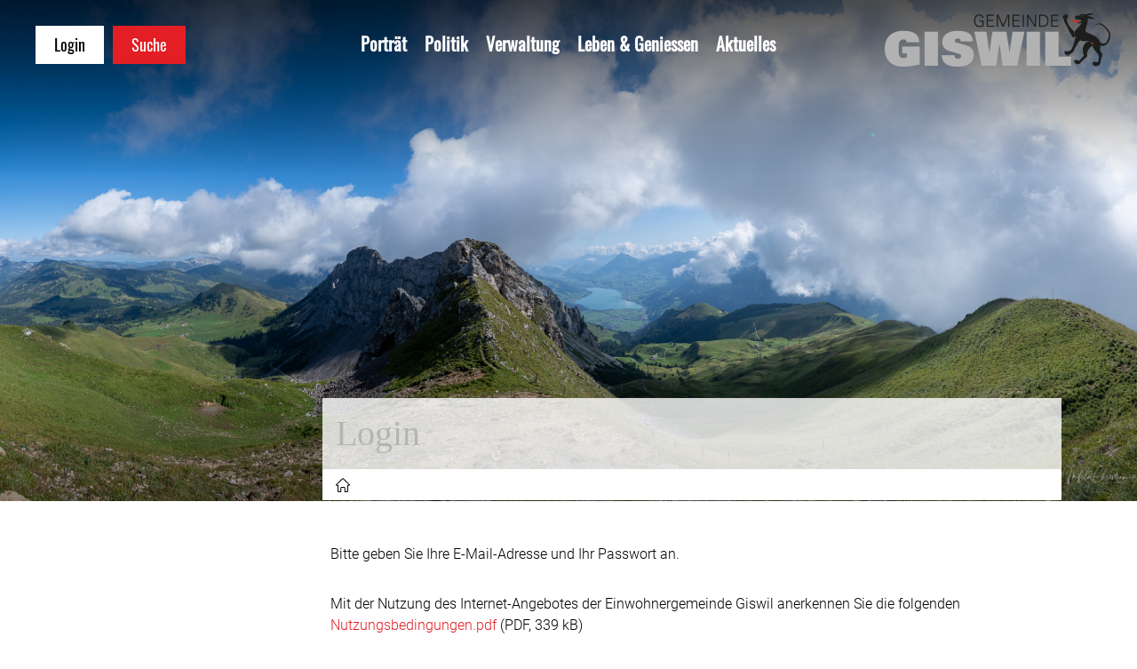

--- FILE ---
content_type: text/html; charset=UTF-8
request_url: https://www.giswil.ch/login?onLoginSuccess=anlass_5634949
body_size: 9636
content:
<!doctype html>

    <html lang="de-CH"> 
<head>
    
    <meta charset="UTF-8"/>    <meta property="cms:stats-title"
          content="Einloggen/Anmeldung/Login">
        <meta property="cms:stats-objtype" content="">                            <meta property="cms:stats-type" content="on">
    <meta property="cms:stats-objid" content="">
    <meta property="cms:stats-trackerid"
          content="139">
    <meta property="cms:stats-url" content="https://stats.i-web.ch/statistic.php">

    
            <meta http-equiv="x-ua-compatible" content="ie=edge">
    <meta name="viewport" content="width=device-width, initial-scale=1">

            <title>    Giswil - Login
</title>

            <meta property="og:title" content="Login" />
<meta property="og:type" content="" />
<meta property="og:url" content="https://www.giswil.ch/login?onLoginSuccess=anlass_5634949" />

                    <link href="/compiled/legacy/css/legacy.9c5facc20eacee6a3099.css" type="text/css" rel="stylesheet"/><link rel="shortcut icon" href="/dist/giswil-ow/2021/images/icons/favicon.4383427c391e399640a5.ico" />
    <link rel="apple-touch-icon" sizes="180x180" href="/dist/giswil-ow/2021/images/icons/apple-touch-icon.64a9f1213d18f3f2c4b6.png">
    <link rel="icon" type="image/png" sizes="32x32" href="/dist/giswil-ow/2021/images/icons/favicon-32x32.cf223f5bad478af5e2c6.png">
    <link rel="icon" type="image/png" sizes="16x16" href="/dist/giswil-ow/2021/images/icons/favicon-16x16.51348895ded00707a6bb.png">
    <link rel="mask-icon" href="/dist/giswil-ow/2021/images/icons/safari-pinned-tab.c63504407bc118df5620.svg" color="#5bbad5">
    <link href="/dist/giswil-ow/2021/css/main.7abec3bff2d8c7269d5b.css"
        type="text/css"
        rel="stylesheet" />
        <script type="text/javascript" src="/compiled/legacy/js/legacy.51916f73dcb2b798ddfe.js"></script>
<link rel="stylesheet" href="/assets/styles/app-99aa06d3014798d86001c324468d497f.css">
<script type="importmap">
{
    "imports": {
        "app": "/assets/app-984d9b8fe51b35b653b538b1fef3f048.js",
        "/assets/styles/app.css": "data:application/javascript,"
    }
}
</script>
<link rel="modulepreload" href="/assets/app-984d9b8fe51b35b653b538b1fef3f048.js">
<script type="module">import 'app';</script>
        </head>

    <body data-header-selector=".header-container" data-footer-selector=".footer-container" class="login">

            
    
        <div class="icms-a4a-sprunglinks">
    <ul><li>
                <a accesskey="0" title="[ALT + 0]" href="/_rtr/home" class="sr-only sr-only-focusable">zur Startseite</a>
            </li><li>
            <a accesskey="1" title="[ALT + 1]" href="#icms-navbar" class="sr-only sr-only-focusable">Direkt zur Hauptnavigation</a>
        </li>
        <li>
            <a accesskey="2" title="[ALT + 2]" href="#maincontent" class="sr-only sr-only-focusable">Direkt zum Inhalt</a>
        </li>
        <li>
            <a accesskey="3" title="[ALT + 3]" href="/_rtr/suchformular" class="sr-only sr-only-focusable">Direkt zur Suche</a>
        </li>
        <li>
            <a accesskey="4" title="[ALT + 4]" href="/_rtr/index" class="sr-only sr-only-focusable">Direkt zum Stichwortverzeichnis</a>
        </li></ul>
</div>

        
<header id="site-header" class="fixed-top header-container"><div class="header__middle container-fluid">
            <div class="container">
                <div class="row">
                    <div class="col-8 col-lg-2"><ul class="nav__meta navbar-nav d-flex flex-row mt-md-3">
                            
                            <li class="nav-item">

                                <!-- hamburger -->
                                <button id="icms-hamburger"
                                    class="hamburger-one position-relative"
                                    aria-expanded="false"
                                    aria-label="Toggle navigation">

                                        Menu

                                </button>
                                
                            </li>
    <!-- Button trigger modal // data-target = modalId -->
    <li class="nav-item">
        <button type="button" class="btn-modal-login btn btn--modal-trigger" data-toggle="modal" data-target="#login"><svg class="cms-icon cms-icon-user" height="512" viewBox="0 0 32 32" width="512" xmlns="http://www.w3.org/2000/svg">
    <circle cx="16" cy="8" r="7"/>
    <path d="m20.97 17h-9.94a8.04 8.04 0 0 0 -8.03 8.03v4.97a1 1 0 0 0 1 1h24a1 1 0 0 0 1-1v-4.97a8.04 8.04 0 0 0 -8.03-8.03z"/>
</svg> <span class="sr-only">Login</span></button>
    </li>

    
    <!-- Button trigger modal // data-target = modalId -->
    <li class="nav-item">
        <button type="button" class="btn-modal-search btn btn--modal-trigger" data-toggle="modal" data-target="#search"><svg version="1.1" class="cms-icon cms-icon-search" xmlns="http://www.w3.org/2000/svg" x="0px" y="0px" viewBox="0 0 507.539 507.539" style="enable-background:new 0 0 507.539 507.539;" xml:space="preserve">
<g>
	<g>
		<path d="M338.579,316.019c68.492-80.951,58.391-202.099-22.56-270.59s-202.099-58.391-270.59,22.56s-58.391,202.099,22.56,270.59
			c71.584,60.567,176.446,60.567,248.03,0l168.8,168.96l22.72-22.72L338.579,316.019z M192.179,352.179
			c-88.366,0-160-71.634-160-160s71.634-160,160-160s160,71.634,160,160S280.545,352.179,192.179,352.179z"/>
	</g>
</g>
</svg>
 <span class="sr-only">Suche</span></button>
    </li>
                            <li class="nav-item">
                                                                    </li></ul>
                        
                    </div><!-- /.col -->
                    
                    <div class="col-1 col-lg-8">
                        
                        <nav class="icms-mainmenu-container navbar-md-collapse mt-md-3">
                            <div id="icms-navbar"
                            data-open-to-current="0"
                            data-elippsis-overflow="1"
                            class="w-100 justify-content-between"
                            data-hamburger-hidden-above="767">
                                <ul id="menu-main-menu" class="order-first">
            <li class="first has-sub menu-item  menu-portrait menu-level-1"><a href="/portrait">Porträt</a><ul class="sub-menu sub-menu-level-2">
            <li class="icms-menu-repeated-title"><a class="menuLevelTitle" href="/portrait">
                    Porträt
                    </a></li>
                <li class="first menu-item  menu-geschichte menu-level-2"><a href="/geschichte">Geschichte</a>
        </li><li class="menu-item  menu-fotogalerie menu-level-2"><a href="/fotoalbum">Fotoalbum</a>
        </li><li class="menu-item  menu-telefonnummern menu-level-2"><a href="/telefonnummern">Telefonnummern</a>
        </li><li class="menu-item  menu-gemeindeinzahlen menu-level-2"><a href="/gemeindeinzahlen">Gemeinde in Zahlen</a>
        </li><li class="last menu-item  menu-wappen menu-level-2"><a href="/wappen">Wappen</a>
        </li>
        </ul>
        </li><li class="has-sub menu-item  menu-politik menu-level-1"><a href="/politik">Politik</a><ul class="sub-menu sub-menu-level-2">
            <li class="icms-menu-repeated-title"><a class="menuLevelTitle" href="/politik">
                    Politik
                    </a></li>
                <li class="first menu-item  menu-uebersichtpolitik menu-level-2"><a href="/uebersichtpolitik">Übersicht</a>
        </li><li class="menu-item  menu-behoerden menu-level-2"><a href="/behoerden">Behörden</a>
        </li><li class="menu-item  menu-kommissionen menu-level-2"><a href="/kommissionen">Kommissionen</a>
        </li><li class="menu-item  menu-behoerdenmitglieder menu-level-2"><a href="/behoerdenmitglieder">Behördenmitglieder</a>
        </li><li class="menu-item  menu-parteien menu-level-2"><a href="/parteien">Parteien</a>
        </li><li class="has-sub menu-item  menu-abstimmungen menu-level-2"><a href="/abstimmungen">Abstimmung und Wahlen</a><ul class="sub-menu sub-menu-level-3">
            <li class="icms-menu-repeated-title"><a class="menuLevelTitle" href="/abstimmungen">
                    Abstimmung und Wahlen
                    </a></li>
                <li class="first menu-item  menu-abstimmungen.vorlagen menu-level-3"><a href="/abstimmungen/vorlagen">Abstimmungsvorlagen</a>
        </li><li class="last menu-item  menu-abstimmungen.polinfos menu-level-3"><a href="/abstimmungen/informationen">Generelle Informationen</a>
        </li>
        </ul>
        </li><li class="menu-item  menu-budgetrechnung menu-level-2"><a href="/budgetrechnung">Budget, Rechnung</a>
        </li><li class="last menu-item  menu-sitzung menu-level-2"><a href="/sitzung">Gemeindeversammlungen</a>
        </li>
        </ul>
        </li><li class="has-sub menu-item  menu-verwaltung menu-level-1"><a href="/verwaltung">Verwaltung</a><ul class="sub-menu sub-menu-level-2">
            <li class="icms-menu-repeated-title"><a class="menuLevelTitle" href="/verwaltung">
                    Verwaltung
                    </a></li>
                <li class="first menu-item  menu-oeffnungszeiten menu-level-2"><a href="/oeffnungszeiten">Öffnungszeiten</a>
        </li><li class="menu-item  menu-personenregister menu-level-2"><a href="/personenregister">Personenregister</a>
        </li><li class="menu-item  menu-aemter menu-level-2"><a href="/aemter">Ämter</a>
        </li><li class="menu-item  menu-dienstleistungen menu-level-2"><a href="/dienstleistungen">Dienstleistungen</a>
        </li><li class="has-sub menu-item  menu-onlineschalter2 menu-level-2"><a href="/onlineschalter2">Online-Dienste</a><ul class="sub-menu sub-menu-level-3">
            <li class="icms-menu-repeated-title"><a class="menuLevelTitle" href="/onlineschalter2">
                    Online-Dienste
                    </a></li>
                <li class="first menu-item  menu-online-schalter menu-level-3"><a href="/online-schalter">Online-Schalter</a>
        </li><li class="menu-item  menu-publikationen menu-level-3"><a href="/publikationen">Publikationen / Downloads</a>
        </li><li class="last menu-item  menu-reglemente menu-level-3"><a href="/reglemente">Reglemente</a>
        </li>
        </ul>
        </li><li class="menu-item  menu-abfall menu-level-2"><a href="/abfall">Abfallentsorgung</a>
        </li><li class="menu-item  menu-raumreservation menu-level-2"><a href="/raumreservation">Raumreservation</a>
        </li><li class="last has-sub menu-item  menu-bildung menu-level-2"><a href="/bildung">Schule, Bildung</a><ul class="sub-menu sub-menu-level-3">
            <li class="icms-menu-repeated-title"><a class="menuLevelTitle" href="/bildung">
                    Schule, Bildung
                    </a></li>
                <li class="first last menu-item  menu-unsereschule menu-level-3"><a href="/unsereschule">Unsere Schule</a>
        </li>
        </ul>
        </li>
        </ul>
        </li><li class="has-sub menu-item  menu-lebengeniessen menu-level-1"><a href="/lebengeniessen">Leben &amp; Geniessen</a><ul class="sub-menu sub-menu-level-2">
            <li class="icms-menu-repeated-title"><a class="menuLevelTitle" href="/lebengeniessen">
                    Leben &amp; Geniessen
                    </a></li>
                <li class="first menu-item  menu-sehenswuerdigkeiten menu-level-2"><a href="/sehenswuerdigkeiten">Sehenswürdigkeiten</a>
        </li><li class="menu-item  menu-tourismus menu-level-2"><a href="/tourismus">Tourismus</a>
        </li><li class="has-sub menu-item  menu-vereinsliste menu-level-2"><a href="/vereinsliste">Vereinsliste</a><ul class="sub-menu sub-menu-level-3">
            <li class="icms-menu-repeated-title"><a class="menuLevelTitle" href="/vereinsliste">
                    Vereinsliste
                    </a></li>
                <li class="first last menu-item  menu-ihrenvereinmelden menu-level-3"><a href="/ihrenvereinmelden">Ihren Verein melden</a>
        </li>
        </ul>
        </li><li class="has-sub menu-item  menu-gewerbe menu-level-2"><a href="/gewerbe">Wirtschaft, Gewerbe</a><ul class="sub-menu sub-menu-level-3">
            <li class="icms-menu-repeated-title"><a class="menuLevelTitle" href="/gewerbe">
                    Wirtschaft, Gewerbe
                    </a></li>
                <li class="first menu-item  menu-allgwirtschaft menu-level-3"><a href="/allgwirtschaft">Übersicht</a>
        </li><li class="menu-item  menu-baulandkataster menu-level-3"><a href="/baulandkataster">Baulandkataster</a>
        </li><li class="has-sub menu-item  menu-immobilien menu-level-3"><a href="/immobilien">Immobilien</a><ul class="sub-menu sub-menu-level-4">
            <li class="icms-menu-repeated-title"><a class="menuLevelTitle" href="/immobilien">
                    Immobilien
                    </a></li>
                <li class="first last menu-item  menu-newhomered menu-level-4"><a href="/newhomered" target="_blank">newhome.ch</a>
        </li>
        </ul>
        </li><li class="last menu-item  menu-firmenverzeichnis menu-level-3"><a href="/firmenverzeichnis">Firmenverzeichnis</a>
        </li>
        </ul>
        </li><li class="menu-item  menu-gesundheitalter menu-level-2"><a href="/gesundheitalter">Gesundheit, Alter</a>
        </li><li class="last has-sub menu-item  menu-kirchen menu-level-2"><a href="/kirchen">Kirchen</a><ul class="sub-menu sub-menu-level-3">
            <li class="icms-menu-repeated-title"><a class="menuLevelTitle" href="/kirchen">
                    Kirchen
                    </a></li>
                <li class="first menu-item  menu-kathkirche menu-level-3"><a href="/kathkirche">Röm.-kath. Kirche</a>
        </li><li class="last menu-item  menu-refkirche menu-level-3"><a href="/refkirche">Evang.-ref. Kirche</a>
        </li>
        </ul>
        </li>
        </ul>
        </li><li class="last has-sub menu-item  menu-aktuelles menu-level-1"><a href="/aktuelles">Aktuelles</a><ul class="sub-menu sub-menu-level-2">
            <li class="icms-menu-repeated-title"><a class="menuLevelTitle" href="/aktuelles">
                    Aktuelles
                    </a></li>
                <li class="first menu-item  menu-anlaesseaktuelles menu-level-2"><a href="/anlaesseaktuelles">Anlässe</a>
        </li><li class="menu-item  menu-aktuellesinformationen menu-level-2"><a href="/aktuellesinformationen">Neuigkeiten</a>
        </li><li class="menu-item  menu-spartageskarte-gemeinde menu-level-2"><a href="/spartageskartegemeinde">Spartageskarte Gemeinde</a>
        </li><li class="last menu-item  menu-infogiswil menu-level-2"><a href="/infogiswil">Info Giswil</a>
        </li>
        </ul>
        </li>
        </ul>

                            </div>
                        </nav>
                        
                    </div><!-- /.col -->
                    
                    <div class="col-3 col-lg-2 d-flex align-items-end flex-column">
                        
                        <a href="/" class="navbar-brand">
                                                            <picture>
                                    <source srcset="/dist/giswil-ow/2021/images/logo.05fe56c28f34be2faddc.png" media="(max-width: 767px)">
                                    <img src="/dist/giswil-ow/2021/images/logo.05fe56c28f34be2faddc.png" alt="Giswil" />
                                </picture>
                                                        <span class="sr-only">Giswil</span>
                        </a>
                        
                    </div><!-- /.col -->
                    
                </div>
            </div>
        </div>
    </header>
    <!-- modal -->
    <div class="modal fade" id="contact" tabindex="-1" aria-labelledby="modalLabel" aria-hidden="true">
      <div class="modal-dialog modal-dialog--left modal-md">
        <div class="modal-content"><div class="modal-header">
                <h1 class="modal-title h2" id="modalLabel">Kontakt</h1>
                <button type="button" class="close" data-dismiss="modal" aria-label="modal.close">
                  <span aria-hidden="true"><svg height="512" viewBox="0 0 32 32" width="512" xmlns="http://www.w3.org/2000/svg" class="cms-icon cms-icon-close-1">
    <g id="Layer_22">
        <path d="m21 12.46-3.59 3.54 3.59 3.54a1 1 0 0 1 0 1.46 1 1 0 0 1 -.71.29 1 1 0 0 1 -.7-.29l-3.59-3.59-3.54 3.59a1 1 0 0 1 -.7.29 1 1 0 0 1 -.71-.29 1 1 0 0 1 0-1.41l3.54-3.59-3.54-3.54a1 1 0 0 1 1.41-1.41l3.54 3.54 3.54-3.54a1 1 0 0 1 1.46 1.41zm4.9 13.44a14 14 0 1 1 0-19.8 14 14 0 0 1 0 19.8zm-1.41-18.39a12 12 0 1 0 0 17 12 12 0 0 0 0-17z"/>
    </g>
</svg></span>
                </button>
            </div><!-- /.modal-header --><div class="modal-body">

<div class="partial__modalKontakt ">

    <div class="partial__content row row-cols-1">
        <div class="col-12">
            <div class="row">
                <div class="col-12">
                    <h2 class="h3">Administration communale</h2>
                    <p>
                        Gemeinde Giswil<br/>
                        Bahnhofplatz 1<br/>
                        6074 Giswil
                    </p>
                    <p><a href="tel:041 676 77 00">041 676 77 00</a><br/><a href="mailto:gemeinde@giswil.ow.ch">gemeinde@giswil.ow.ch</a></p>
                </div>
                <div class="col-12">
                    <h2 class="h3">Arrondissement de l'État-Civil</h2>
                    <p>
                        Gemeinde Giswil<br/>
                        Bahnhofplatz 1<br/>
                        6074 Giswil
                    </p>
                    <p>
                        022 758 03 20/21<br/>
                        <a href="mailto:etatcivil@pregny-chambesy.ch">etatcivil@pregny-chambesy.ch</a>
                    </p>
                </div>
            </div><!-- /.row -->
            <div class="row">
                <div class="col-12">
                    <h2 class="h3">Öffnungszeiten</h2>
                    <p>
Montag bis Donnerstag:<br />	
08.00 - 11.30 Uhr und 13.30 - 17.00 Uhr<br />
<br />
Freitag und vor allg. Feiertagen:<br />	
08.00 - 11.30 Uhr und 13.30 - 16.30 Uhr
</p>
                </div>
            </div>
        </div><!-- /col-12 -->
    </div>
</div>
</div><!-- /.modal-body --></div><!-- /.modal-content -->
      </div><!-- /.modal-dialog -->
    </div><!-- /.modal -->

    
    <!-- modal -->
    <div class="modal fade" id="login" tabindex="-1" aria-labelledby="modalLabel" aria-hidden="true">
      <div class="modal-dialog modal-dialog--left modal-md">
        <div class="modal-content"><div class="modal-header">
                <h1 class="modal-title h2" id="modalLabel">Login</h1>
                <button type="button" class="close" data-dismiss="modal" aria-label="modal.close">
                  <span aria-hidden="true"><svg height="512" viewBox="0 0 32 32" width="512" xmlns="http://www.w3.org/2000/svg" class="cms-icon cms-icon-close-1">
    <g id="Layer_22">
        <path d="m21 12.46-3.59 3.54 3.59 3.54a1 1 0 0 1 0 1.46 1 1 0 0 1 -.71.29 1 1 0 0 1 -.7-.29l-3.59-3.59-3.54 3.59a1 1 0 0 1 -.7.29 1 1 0 0 1 -.71-.29 1 1 0 0 1 0-1.41l3.54-3.59-3.54-3.54a1 1 0 0 1 1.41-1.41l3.54 3.54 3.54-3.54a1 1 0 0 1 1.46 1.41zm4.9 13.44a14 14 0 1 1 0-19.8 14 14 0 0 1 0 19.8zm-1.41-18.39a12 12 0 1 0 0 17 12 12 0 0 0 0-17z"/>
    </g>
</svg></span>
                </button>
            </div><!-- /.modal-header --><div class="modal-body">

<div class="partial__modalLogin ">

    <div class="partial__content row row-cols-1">
        <div class="col-12" tabindex="-1">
                            <p>Bitte geben Sie Ihre E-Mail-Adresse und Ihr Passwort an.</p>                 <form action="#" method="post">
                    <div class="form-group">
                        <input type="email" class="form-control" placeholder="E-Mail" name="_username" id="inputEmail"/>
                    </div>
                    <div class="form-group">
                        <input type="password" class="form-control" placeholder="Passwort" name="_password" id="inputPassword"/>
                        <small id="passwordHelp" class="form-text text-muted"><a href="/_rtr/profile_reset_password">Passwort vergessen?</a></small>
                    </div>
                    <button type="submit" class="btn btn-primary">Login</button>
                </form>
                <h2 class="h3">Haben Sie noch kein Benutzerkonto?</h2>
                <p>
                    Wenn Sie unsere Online- oder Abo-Dienste nutzen und Anlässe oder andere Inhalte erfassen möchten, benötigen Sie oft ein Benutzerkonto. Es erleichtert Ihnen die Arbeit, und Sie behalten die Übersicht.<br>
                    <a href="/_rtr/profile_create_profile">Benutzerkonto erstellen</a>
                </p>
                    </div>
    </div>
</div>
</div><!-- /.modal-body --></div><!-- /.modal-content -->
      </div><!-- /.modal-dialog -->
    </div><!-- /.modal -->

    
    <!-- modal -->
    <div class="modal fade" id="search" tabindex="-1" aria-labelledby="modalLabel" aria-hidden="true">
      <div class="modal-dialog modal-dialog--left modal-md">
        <div class="modal-content"><div class="modal-header">
                <h1 class="modal-title h2" id="modalLabel">Suche</h1>
                <button type="button" class="close" data-dismiss="modal" aria-label="modal.close">
                  <span aria-hidden="true"><svg height="512" viewBox="0 0 32 32" width="512" xmlns="http://www.w3.org/2000/svg" class="cms-icon cms-icon-close-1">
    <g id="Layer_22">
        <path d="m21 12.46-3.59 3.54 3.59 3.54a1 1 0 0 1 0 1.46 1 1 0 0 1 -.71.29 1 1 0 0 1 -.7-.29l-3.59-3.59-3.54 3.59a1 1 0 0 1 -.7.29 1 1 0 0 1 -.71-.29 1 1 0 0 1 0-1.41l3.54-3.59-3.54-3.54a1 1 0 0 1 1.41-1.41l3.54 3.54 3.54-3.54a1 1 0 0 1 1.46 1.41zm4.9 13.44a14 14 0 1 1 0-19.8 14 14 0 0 1 0 19.8zm-1.41-18.39a12 12 0 1 0 0 17 12 12 0 0 0 0-17z"/>
    </g>
</svg></span>
                </button>
            </div><!-- /.modal-header --><div class="modal-body"><div class="partial__modalSearch "><div class="partial__content row row-cols-1">                        <div class="col-12" data-webpack-module="quicksearch2"
                 data-search-url="/suchen/quicksearch"
                 data-max-results="7"
                 data-search-input="#searchInputFieldSlider729"
                 data-results-container="#icms-quicksearch-results-container263"
                 data-autocomplete-search-filter='{&quot;entityType&quot;:[&quot;aggThemaContaktnetbereiche&quot;,&quot;aggThemaContaktnetenbereiche&quot;,&quot;aggThemaContaktnetfrbereiche&quot;,&quot;aggThemaContaktnetitbereiche&quot;,&quot;aggThemaLebensthemenbereiche&quot;,&quot;aggThemaThemenbereiche&quot;,&quot;dienst&quot;,&quot;behoerde&quot;,&quot;departement&quot;,&quot;themenbereich&quot;,&quot;amt&quot;,&quot;sekretariat&quot;,&quot;aggschoolwebamteinheit&quot;,&quot;schulhaus&quot;,&quot;kindergarten&quot;]}'> 
                <form role="search" action="/suchen" method="get" id="icms-quicksearch-form741">
                    <div class="input-group">
                        <label class="sr-only" for="searchInputFieldSlider729">Suche</label>
                        <input type="text" class="form-control" placeholder="Suchbegriff eingeben..." id="searchInputFieldSlider729" name="query" value="" autocomplete="off">
                        <div class="input-group-append">
                            <button type="submit" class="btn btn-primary" aria-label="Suche"><svg fill="#ffff" version="1.1" class="cms-icon cms-icon-search" xmlns="http://www.w3.org/2000/svg" x="0px" y="0px" viewBox="0 0 507.539 507.539" style="enable-background:new 0 0 507.539 507.539;" xml:space="preserve">
<g>
	<g>
		<path d="M338.579,316.019c68.492-80.951,58.391-202.099-22.56-270.59s-202.099-58.391-270.59,22.56s-58.391,202.099,22.56,270.59
			c71.584,60.567,176.446,60.567,248.03,0l168.8,168.96l22.72-22.72L338.579,316.019z M192.179,352.179
			c-88.366,0-160-71.634-160-160s71.634-160,160-160s160,71.634,160,160S280.545,352.179,192.179,352.179z"/>
	</g>
</g>
</svg>
</button>
                        </div>
                    </div>
                </form>

                <div class="icms-quicksearch-results-block" id="icms-quicksearch-results-container263">
                    <!-- Search result line -->
                    <div class="quicksearch-result-item">
                        <p><a href="#link">{title}</a></p>
                    </div>
                    <!-- Search result last line, show more -->
                    <div class="quicksearch-result-more">
                        <p><a href="#linkmore" class="search-show-all">Alle Ergebnisse anzeigen...</a></p>
                    </div>
                    <!-- Search result nothing found -->
                    <div class="quicksearch-no-results">
                        <p>Keine Ergebnisse in der Schnellsuche.
                            <a id="quicksearch-continue-to-search-link-id" href="/_rtr/suchformular">
                                Weiter zur Volltextsuche.
                            </a>
                        </p>
                    </div>
                </div>
            </div><div class="col-12"><h2 class="h3">Oft gesucht</h2>
                <ul class="list-group list-group-flush"><li class="list-group-item">
                          <a href="https://www.korporation-giswil.ch/" target="_blank">Korporation Giswil
                          </a>
                      </li><li class="list-group-item">
                          <a href="https://www.giswil.ch/_rtr/amt_8884">Gemeindewasserversorgung
                          </a>
                      </li><li class="list-group-item">
                          <a href="https://www.ow.ch/" target="_blank">Kanton Obwalden
                          </a>
                      </li></ul>
            </div></div>
</div></div><!-- /.modal-body --></div><!-- /.modal-content -->
      </div><!-- /.modal-dialog -->
    </div><!-- /.modal -->

        <main role="main">
                                <div class="swimlane__masthead">
                <div class="masthead__layout">
                    <div class="masthead__image">
                        <picture>            <!--[if IE 9]>
            <video style="display: none;"><![endif]-->

            <source media="(min-width: 576px)"  srcset="/dist/giswil-ow/2021/images/banner-follow.1d3ea9abd5f496edd0a7.jpg"/><source media="(max-width: 575px)"  srcset="/dist/giswil-ow/2021/images/banner-follow.1d3ea9abd5f496edd0a7.jpg, /dist/giswil-ow/2021/images/banner-follow.1d3ea9abd5f496edd0a7.jpg 2x"/>            <!--[if IE 9]></video><![endif]-->        <img src="/dist/giswil-ow/2021/images/banner-follow.1d3ea9abd5f496edd0a7.jpg" alt="" class="img-fluid"/>
        </picture>

                    </div>
                    <div class="masthead__header">
                        <div class="masthead__header__container container">
                            <div class="col-lg-9 offset-lg-3">
                                <div class="partial__breadcrumb pt-3">
                                    <nav aria-label="breadcrumb">
                                        <!-- Breadcrumb1 start (default) -->
                                        <a class="breadcrumb-home" href="/"><svg class="cms-icon cms-icon-home-1" height="512pt" viewBox="0 0 512 512.01067" width="512pt" xmlns="http://www.w3.org/2000/svg">
    <path d="m410.671875 512.011719h-85.332031c-8.832032 0-16-7.167969-16-16v-138.667969c0-2.945312-2.390625-5.332031-5.335938-5.332031h-96c-2.941406 0-5.332031 2.386719-5.332031 5.332031v138.667969c0 8.832031-7.167969 16-16 16h-85.332031c-20.585938 0-37.335938-16.746094-37.335938-37.335938v-197.332031h-37.332031c-14.699219 0-26.66796875-11.96875-26.66796875-26.667969 0-7.058593 2.88281275-13.972656 7.89453175-18.984375l237.035156-227.242187c6.1875-5.933594 15.957031-5.933594 22.144531 0l236.800781 226.984375c5.246094 5.269531 8.125 12.183594 8.125 19.242187 0 14.699219-11.964844 26.667969-26.664062 26.667969h-37.335938v197.332031c0 20.589844-16.746094 37.335938-37.332031 37.335938zm-69.332031-32h69.332031c2.902344 0 5.332031-2.433594 5.332031-5.335938v-213.332031c0-8.832031 7.167969-16 16-16h40.128906l-216.128906-207.167969-216.125 207.167969h40.125c8.832032 0 16 7.167969 16 16v213.332031c0 2.902344 2.433594 5.335938 5.335938 5.335938h69.332031v-122.667969c0-20.585938 16.746094-37.332031 37.332031-37.332031h96c20.589844 0 37.335938 16.746093 37.335938 37.332031zm0 0"/>
</svg></a>
                                         
                                        <!-- Breadcrumb1 end (default) -->
                                    </nav>
                                </div><!-- /.partial__breadcrumb -->
                                <div class="masthead__header__content pt-3">
                                    





                                    <div class="d-flex justify-content-end">                </div><h1 class="contentTitle">Login</h1>
                                </div><!-- /.masthead__header__content -->
                            </div><!-- /.col -->
                        </div>
                    </div>
                </div>
            </div>
            <div class="swimlane__maincontent">
                    <div class="container py-md-5">
                        <div class="swimlane__content row"><aside><button id="sidebar__nav__toggler" class="btn btn-outline-primary btn-sm btn-block d-block d-lg-none mb-3" type="button" data-toggle="collapse" data-target="#sidebar__nav" aria-expanded="false" aria-controls="sidebar__nav">Menü anzeigen</button>
<div id="sidebar__nav" class="collapse d-lg-block">
    <nav>
                
    </nav>
</div></aside><div class="maincontent">
                                <div class="row icms-i-speaker">
                                                                                
                                                                                                                                                                                        
    
    

    
    <div class="icms-content-col-a ">
            <div class="row">
                <div class="icms-block-container ">
            <div class="icms-text-container"><p>Bitte geben Sie Ihre E-Mail-Adresse und Ihr Passwort an.</p></div>
        </div><div class="icms-block-container ">
            <div class="icms-text-container"><div class="icms-wysiwyg">Mit der Nutzung des Internet-Angebotes der Einwohnergemeinde Giswil anerkennen Sie die folgenden</div> <a title="Nutzungsbedingungen.pdf" href="/_doc/555908" target="_blank">Nutzungsbedingungen.pdf</a> <span class="icms-document-type-and-size"> (PDF, 339 kB)</span></div>
        </div><div class="icms-block-container ">
            <div class="icms-form-container "><form action="/login" method="post">
            <fieldset class="form-group">
                <div class="form-group row">
                    <label for="login_email" class="col-3 col-form-label">E-Mail</label>
                    <div class="col-9">
                                                <input name="_username" type="text" inputmode="email" class="form-control" id="login_email" placeholder="E-Mail">
                    </div>
                </div>

                <div class="form-group row">
                    <label for="login_password" class="col-3 col-form-label">Passwort</label>
                    <div class="col-9">
                        <input name="_password" type="password" class="form-control" id="login_password" placeholder="Passwort" autocomplete="off">
                        <small class="form-text text-muted">
                            <a href="/_rtr/profile_reset_password">Passwort vergessen?</a>
                        </small>
                    </div>
                </div>

                                <div class="form-group row">
                    <div class="offset-lg-8 col-lg-4 offset-sm-6 col-sm-6 col-12">

                    </div>
                </div>

                <input type="hidden" name="_csrf_token" value="4d4211fcb696a9607a6.koIWdy145KKC38HnBOl8YJiE3kGuKZLE9TAv-n85Mq0.oM5QFGsNp-nK7ve_S9kUAs3emSz7Y9H3rWNWrjEUYsiqwHgofzOQ5PfugA">

                
                        
                            <div class="row form-group">
                
                    
                                                                
                    <div class="offset-lg-8 col-lg-4 col-sm-6 form-group">
                        <button type="submit" class="icms-btn icms-btn-primary icms-btn-block">Login</button>
                    </div>
                            </div>
            


            </fieldset>
        </form></div>
        </div><div class="icms-block-container ">
            <div class="icms-text-container"><h2>Haben Sie noch kein Benutzerkonto?</h2><p>Wenn Sie unsere Online- oder Abo-Dienste nutzen und Anlässe oder andere Inhalte erfassen möchten, benötigen Sie oft ein Benutzerkonto. Es erleichtert Ihnen die Arbeit, und Sie behalten die Übersicht.</p></div>
        </div>
                        
                <div class="icms-block-container ">
            <div class="icms-text-container"><div class="row">
                
                    
                                                                
                    <div class="offset-lg-8 col-lg-4 col-sm-6 form-group">
                        <a href="/_rtr/profile_create_profile" class="icms-btn icms-btn-primary icms-btn-block">Benutzerkonto erstellen</a>
                    </div>
                            </div></div>
        </div>    
            </div>
        </div>


                    
                                                                                                                
                                                                </div>
                            </div>
                        </div>
                    </div>
            </div>
            </main>

        
<footer id="site-footer" class="footer-container">    <section class="swimlane__footer footer-top container-fluid">         <div class="container pt-3 py-md-5"><div class="swimlane__content row ">

<div class="partial__footer-top-item  col-12">

    <div class="partial__content row row-cols-1 row-cols-12">
        <div class="container d-print-none">
    <div class="row">
        <div class="col-12 col-md-6 col-lg-3">
            <h2>Kontakt</h2>
            <p>Gemeinde Giswil<br />Bahnhofplatz&nbsp;1<br />6074&nbsp;Giswil<br />Telefon <a href="tel:041 676 77 00">041 676 77 00</a><br /><br />E-Mail <a href="mailto:gemeinde@giswil.ow.ch">gemeinde@giswil.ow.ch</a></p>
        </div>
        <div class="col-12 col-md-6 col-lg-4">
            <h2>Öffnungszeiten</h2>
            <p>
Montag bis Donnerstag:<br />	
08.00 - 11.30 Uhr und 13.30 - 17.00 Uhr<br />
<br />
Freitag und vor allg. Feiertagen:<br />	
08.00 - 11.30 Uhr und 13.30 - 16.30 Uhr
</p>
                                                                                            </div>
        <div class="col-12 col-md-12 col-lg-5">
            <h2>Links</h2>
            <h3 class="sr-only">Toolbar</h3>
    <ul class="list-unstyled">
        <li><a href="/_rtr/sitemap">Sitemap</a></li>
        <li><a href="/_rtr/index">Index A - Z</a></li>
        <li><a href="/_rtr/datenschutz">Datenschutz</a></li>
        <li><a href="/_rtr/impressum">Impressum</a></li>
    </ul>
        </div>
    </div>
</div>
    </div>
</div>
</div></div>
    </section>
        <section class="swimlane__footer footer-toolbar container-fluid">         <div class="container pt-3 py-md-5"><div class="swimlane__content row ">

<div class="partial__footer-toolbar-item  col-12">

    <div class="partial__content row row-cols-1 row-cols-12">
        <div class="container d-print-none">
    <div class="row">
        <div class="col-12">
            © 2026 Giswil
        </div>
    </div>
</div>
    </div>
</div>
</div></div>
    </section></footer>

                        <div class="icms-outdated-browser-container" style="display: none;">
            <div class="icms-outdated-browser-text-container">
                <div class="icms-outdated-browser-title">
                    <p>Achtung: Bitte wechseln Sie den Browser</p>
                </div>
                <div class="icms-outdated-browser-body">
                    <p>Sie besuchen unser Webangebot mit einer veralteten Browserversion (z.B. Internet Explorer, veraltete Safari-Version oder andere). Diese Browserversion wird von den Herstellern nicht mehr unterstützt und verursacht Darstellungs- und Sicherheitsprobleme. Bitte wechseln Sie auf einen aktuellen Browser.</p>
                </div>
            </div>
            <div class="icms-outdated-browser-button-container">
                <a class="icms-outdated-browser-okbutton">Verstanden</a>
            </div>
        </div><div class="icms-outdated-browser-no-form-support" style="display: none;">
            <div class="icms-outdated-browser-no-form-support-container">
                <p>Achtung: Bitte wechseln Sie den Browser</p>
                <p>Das von Ihnen aufgerufene Formular lässt sich leider nicht darstellen. Sie verwenden eine veraltete Browserversion (z.B. Internet Explorer, veraltete Safari-Version oder andere). Diese Browserversion wird von den Herstellern nicht mehr unterstützt und verursacht Darstellungs- und Sicherheitsprobleme. Bitte wechseln Sie auf einen aktuellen Browser.</p>
            </div>
        </div>
    
                        
        <script type="text/javascript"
            src="/dist/giswil-ow/2021/js/main.ee92fa690669a60ed2b5.js"></script>
    
                                                        
                        <script src="/compiled/index/js/index.7ef9bdc747d1af33a23a.js"></script>
    
    
                    <div class="optin-stats"
             style="display: none;">
            <div class="optin-stats-title sr-only">Webstatistik</div>
            <div class="optin-content-box">
                <div class="optin-stats-body">
                    <p>Wir verwenden eine Webstatistik, um herauszufinden, wie wir unser Webangebot für Sie verbessern können. Alle Daten werden anonymisiert und in Rechenzentren in der Schweiz verarbeitet. Mehr Informationen finden Sie unter <a href="/_rtr/datenschutz">“Datenschutz“</a>.</p>
                </div>
                <div class="optin-question-box">
                    <div class="optin-stats-question"><p>Dürfen wir Ihre anonymisierten Daten verwenden?</p></div>
                    <div class="optin-stats-buttons">
                        <a class="optin-stats-yesbutton">Ja</a>
                        <a class="optin-stats-nobutton">Nein</a>
                    </div>
                </div>
            </div>
            <a class="optin-stats-closebutton">&times;</a>
        </div>
    
    </body>

        </html>

    